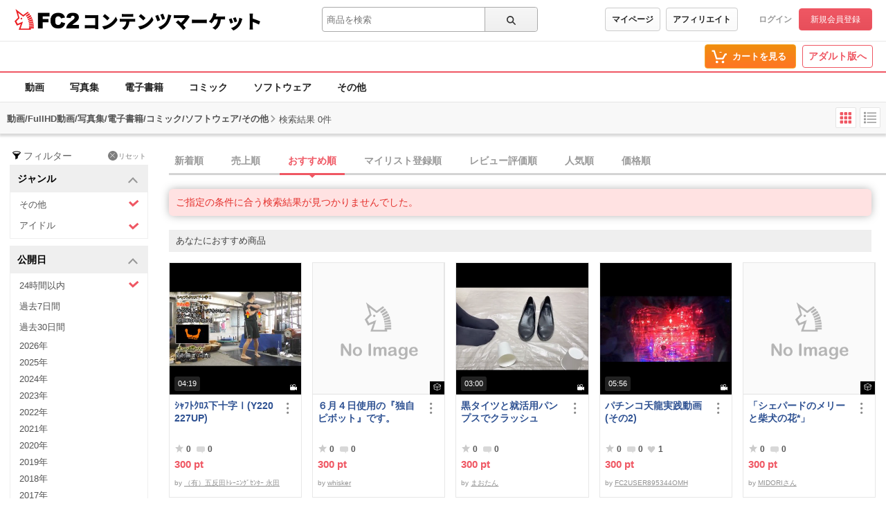

--- FILE ---
content_type: image/svg+xml
request_url: https://static.fc2.com/contents/images/app/qr.svg
body_size: 14258
content:
<svg xmlns="http://www.w3.org/2000/svg" fill="none" viewBox="0 0 500 500">
  <defs>
    <pattern id="b" width="1" height="1" patternContentUnits="objectBoundingBox">
      <use href="#a" transform="scale(.002)"/>
    </pattern>
    <image id="a" width="500" height="500" data-name="qrcode_257062589_d717ba123e7f9deb0a1339f1a2546b45.png" href="[data-uri]" preserveAspectRatio="none"/>
  </defs>
  <path fill="url(#b)" d="M0 0h500v500H0z"/>
</svg>
